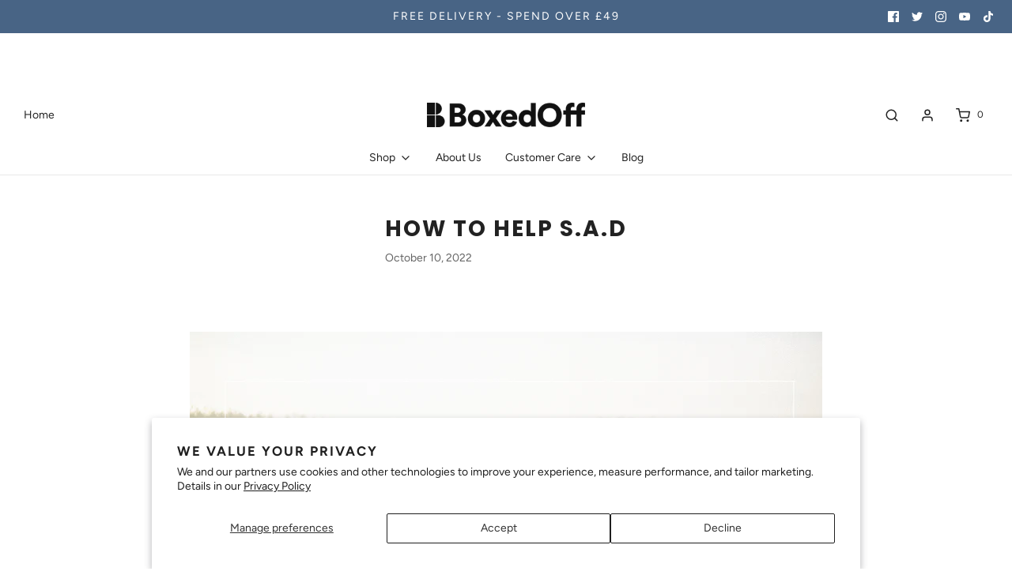

--- FILE ---
content_type: text/html; charset=UTF-8
request_url: https://api.reviews.co.uk/json-ld/company/snippet?store=www-boxed-off-com&url=https://www.boxed-off.com/blogs/news/how-to-help-s-a-d
body_size: 139
content:
{

	"@context" : "http://schema.org",
	"@type" :"WebPage",
	"publisher": {
		"@type" : "Organization",
		"image" : "https://d19ayerf5ehaab.cloudfront.net/assets/store-503493/503493-logo-1571738608.jpg",
		"name" : "Boxed Off"

		
			}

}


--- FILE ---
content_type: text/css
request_url: https://www.boxed-off.com/cdn/shop/t/3/assets/custom.css?v=124912148931759063391620224527
body_size: -658
content:
.blog-title-wrapper.article-image-header{margin:0 auto}#shopify-section-template--article .col-md-8{display:none}
/*# sourceMappingURL=/cdn/shop/t/3/assets/custom.css.map?v=124912148931759063391620224527 */
